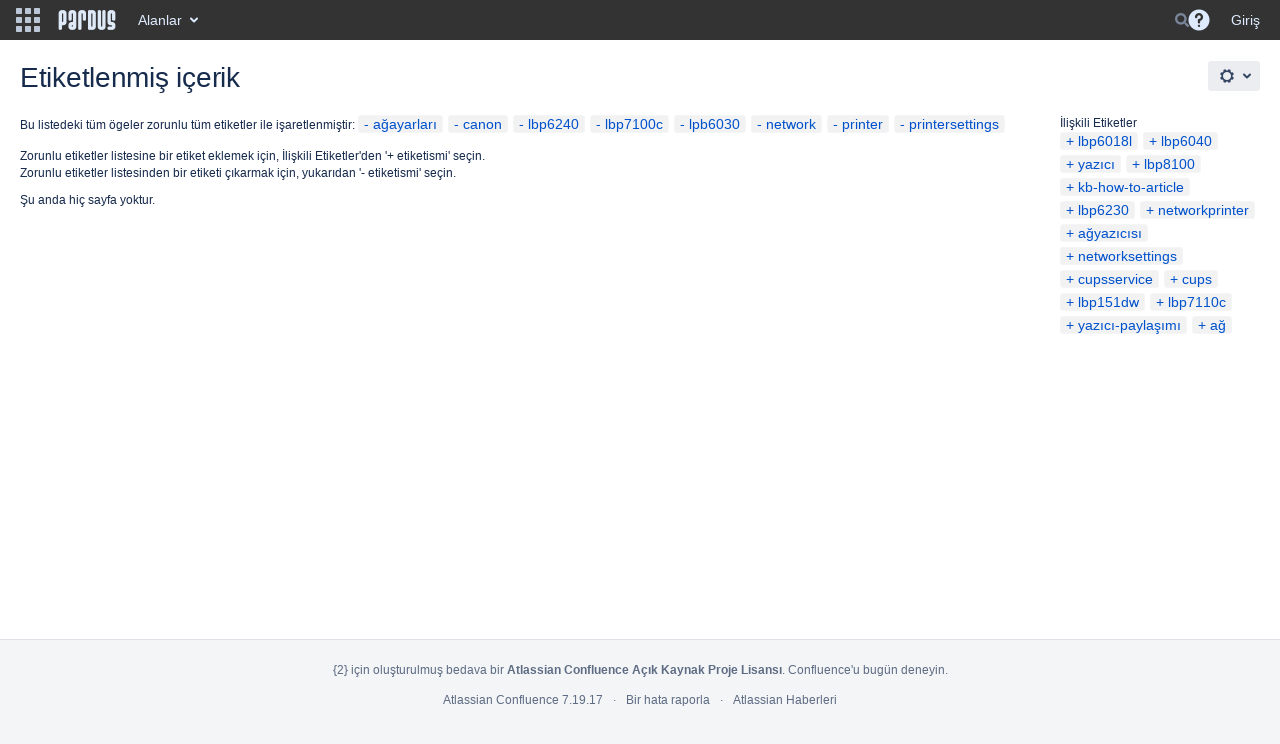

--- FILE ---
content_type: text/html;charset=UTF-8
request_url: https://belge.pardus.org.tr/labels/viewlabel.action?ids=16646184&ids=8355842&ids=8355848&ids=8355849&ids=8355844&ids=10715156&ids=10715155&ids=16646191
body_size: 9118
content:
    
<!DOCTYPE html>
<html>
<head>
                            <title>Etiketlenmiş içerik - Pardus Belgeler</title>
    
        

                        
    
                        
    

    
    <meta http-equiv="X-UA-Compatible" content="IE=EDGE,chrome=IE7">
<meta charset="UTF-8">
<meta id="confluence-context-path" name="confluence-context-path" content="">
<meta id="confluence-base-url" name="confluence-base-url" content="https://belge.pardus.org.tr">

    <meta id="atlassian-token" name="atlassian-token" content="e50faa037e9314f615456f0ba6cf2e4e68785202">


<script type="text/javascript">
        var contextPath = '';
</script>

    

    <meta name="robots" content="noindex,nofollow">
    <meta name="robots" content="noarchive">
    <meta name="confluence-request-time" content="1769449818858">
        
    
        
            <meta name="ajs-use-keyboard-shortcuts" content="true">
            <meta name="ajs-discovered-plugin-features" content="$discoveredList">
            <meta name="ajs-keyboardshortcut-hash" content="4d3f4b6c4fbc505679ffe50365532320">
            <meta id="team-calendars-has-jira-link" content="true">
            <meta name="ajs-team-calendars-display-time-format" content="displayTimeFormat12">
            <meta id="team-calendars-display-week-number" content="false">
            <meta id="team-calendars-user-timezone" content="Europe/Istanbul">
            <script type="text/x-template" id="team-calendars-messages" title="team-calendars-messages"><fieldset class="i18n hidden"><input type="hidden" name="calendar3.month.long.july" value="Temmuz"><input type="hidden" name="calendar3.day.short.wednesday" value="Çar"><input type="hidden" name="calendar3.day.short.thursday" value="Per"><input type="hidden" name="calendar3.month.short.march" value="Mar"><input type="hidden" name="calendar3.month.long.april" value="Nisan"><input type="hidden" name="calendar3.month.long.october" value="Ekim"><input type="hidden" name="calendar3.month.long.august" value="Ağustos"><input type="hidden" name="calendar3.month.short.july" value="Tem"><input type="hidden" name="calendar3.month.short.may" value="May"><input type="hidden" name="calendar3.month.short.november" value="Kas"><input type="hidden" name="calendar3.day.long.friday" value="Cuma"><input type="hidden" name="calendar3.day.long.sunday" value="Pazar"><input type="hidden" name="calendar3.day.long.saturday" value="Cumartesi"><input type="hidden" name="calendar3.month.short.april" value="Nis"><input type="hidden" name="calendar3.day.long.wednesday" value="Çarşamba"><input type="hidden" name="calendar3.month.long.december" value="Aralık"><input type="hidden" name="calendar3.month.short.october" value="Eki"><input type="hidden" name="calendar3.day.long.monday" value="Pazartesi"><input type="hidden" name="calendar3.month.short.june" value="Haz"><input type="hidden" name="calendar3.day.short.monday" value="Pzt"><input type="hidden" name="calendar3.day.short.tuesday" value="Sal"><input type="hidden" name="calendar3.day.short.saturday" value="Cmt"><input type="hidden" name="calendar3.month.long.march" value="Mart"><input type="hidden" name="calendar3.month.long.june" value="Haziran"><input type="hidden" name="calendar3.month.short.february" value="Şub"><input type="hidden" name="calendar3.month.short.august" value="Ağu"><input type="hidden" name="calendar3.month.short.december" value="Ara"><input type="hidden" name="calendar3.day.short.sunday" value="Paz"><input type="hidden" name="calendar3.month.long.february" value="Şubat"><input type="hidden" name="calendar3.day.long.tuesday" value="Salı"><input type="hidden" name="calendar3.month.long.may" value="Mayıs"><input type="hidden" name="calendar3.month.long.september" value="Eylül"><input type="hidden" name="calendar3.month.long.november" value="Kasım"><input type="hidden" name="calendar3.month.short.january" value="Oca"><input type="hidden" name="calendar3.month.short.september" value="Eyl"><input type="hidden" name="calendar3.day.long.thursday" value="Perşembe"><input type="hidden" name="calendar3.month.long.january" value="Ocak"><input type="hidden" name="calendar3.day.short.friday" value="Cum"></fieldset></script>
            <meta name="ajs-public-signup-permitted" content="false">
            <meta name="ajs-cq-is-admin" content="false"><meta name="ajs-cq-is-anonymous" content="true">
            
            <meta name="ajs-is-confluence-admin" content="false">
            <meta name="ajs-connection-timeout" content="10000">
            
    
    
            <meta name="ajs-context-path" content="">
            <meta name="ajs-base-url" content="https://belge.pardus.org.tr">
            <meta name="ajs-version-number" content="7.19.17">
            <meta name="ajs-build-number" content="8804">
            <meta name="ajs-remote-user" content="">
            <meta name="ajs-remote-user-key" content="">
            <meta name="ajs-remote-user-has-licensed-access" content="false">
            <meta name="ajs-remote-user-has-browse-users-permission" content="false">
            <meta name="ajs-current-user-fullname" content="">
            <meta name="ajs-current-user-avatar-url" content="">
            <meta name="ajs-current-user-avatar-uri-reference" content="/images/icons/profilepics/anonymous.svg">
            <meta name="ajs-static-resource-url-prefix" content="/s/-i75pop/8804/xgjkrn/_">
            <meta name="ajs-global-settings-attachment-max-size" content="104857600">
            <meta name="ajs-global-settings-quick-search-enabled" content="true">
            <meta name="ajs-user-locale" content="tr_TR">
            <meta name="ajs-user-timezone-offset" content="10800000">
            <meta name="ajs-enabled-dark-features" content="site-wide.shared-drafts,site-wide.synchrony,clc.quick.create,confluence.view.edit.transition,cql.search.screen,confluence-inline-comments-resolved,http.session.registrar,frontend.editor.v4,nps.survey.inline.dialog,confluence.efi.onboarding.new.templates,frontend.editor.v4.compatibility,atlassian.cdn.static.assets,pdf-preview,previews.sharing,previews.versions,file-annotations,collaborative-audit-log,confluence.efi.onboarding.rich.space.content,confluence.reindex.improvements,previews.conversion-service,editor.ajax.save,graphql,read.only.mode,previews.trigger-all-file-types,lucene.caching.filter,attachment.extracted.text.extractor,confluence.table.resizable,notification.batch,previews.sharing.pushstate,tc.tacca.dacca,confluence-inline-comments-rich-editor,atlassian.webresource.twophase.js.i18n.disabled,site-wide.synchrony.opt-in,confluence.denormalisedpermissions,file-annotations.likes,gatekeeper-ui-v2,v2.content.name.searcher,mobile.supported.version,confluence.editor.tinymce.tables,pulp,confluence-inline-comments,quick-reload-inline-comments-flags,confluence-inline-comments-dangling-comment,confluence.retention.rules">
            <meta name="ajs-atl-token" content="e50faa037e9314f615456f0ba6cf2e4e68785202">
            <meta name="ajs-confluence-flavour" content="VANILLA">
            <meta name="ajs-user-date-pattern" content="dd.MMM.yyyy">
            <meta name="ajs-access-mode" content="READ_WRITE">
            <meta name="ajs-render-mode" content="READ_WRITE">
            <meta name="ajs-date.format" content="MMM dd, yyyy">
    
    <link rel="shortcut icon" href="/s/-i75pop/8804/xgjkrn/18/_/favicon.ico">
    <link rel="icon" type="image/x-icon" href="/s/-i75pop/8804/xgjkrn/18/_/favicon.ico">

<link rel="search" type="application/opensearchdescription+xml" href="/opensearch/osd.action" title="Pardus Belgeler"/>

    <script>
window.WRM=window.WRM||{};window.WRM._unparsedData=window.WRM._unparsedData||{};window.WRM._unparsedErrors=window.WRM._unparsedErrors||{};
WRM._unparsedData["com.atlassian.applinks.applinks-plugin:applinks-common-exported.entity-types"]="{\u0022singular\u0022:{\u0022refapp.charlie\u0022:\u0022Charlie\u0022,\u0022fecru.project\u0022:\u0022Crucible Projesi\u0022,\u0022fecru.repository\u0022:\u0022FishEye Yaz\u0131l\u0131m Havuzu\u0022,\u0022stash.project\u0022:\u0022Stash Projesi\u0022,\u0022generic.entity\u0022:\u0022Jenerik Proje\u0022,\u0022confluence.space\u0022:\u0022Confluence Alan\u0131\u0022,\u0022bamboo.project\u0022:\u0022Bamboo Projesi\u0022,\u0022jira.project\u0022:\u0022JIRA Projesi\u0022},\u0022plural\u0022:{\u0022refapp.charlie\u0022:\u0022Charlies\u0022,\u0022fecru.project\u0022:\u0022Crucible Projeleri\u0022,\u0022fecru.repository\u0022:\u0022FishEye Yaz\u0131l\u0131m Havuzlar\u0131\u0022,\u0022stash.project\u0022:\u0022Stash Projeleri\u0022,\u0022generic.entity\u0022:\u0022Jenerik Projeler\u0022,\u0022confluence.space\u0022:\u0022Confluence Alanlar\u0131\u0022,\u0022bamboo.project\u0022:\u0022Bamboo Projeleri\u0022,\u0022jira.project\u0022:\u0022JIRA Projeleri\u0022}}";
WRM._unparsedData["com.atlassian.analytics.analytics-client:programmatic-analytics-init.programmatic-analytics-data-provider"]="false";
WRM._unparsedData["com.atlassian.confluence.plugins.confluence-license-banner:confluence-license-banner-resources.license-details"]="{\u0022daysBeforeLicenseExpiry\u0022:0,\u0022daysBeforeMaintenanceExpiry\u0022:0,\u0022showLicenseExpiryBanner\u0022:false,\u0022showMaintenanceExpiryBanner\u0022:false,\u0022renewUrl\u0022:null,\u0022salesUrl\u0022:null}";
WRM._unparsedData["com.atlassian.plugins.atlassian-plugins-webresource-plugin:context-path.context-path"]="\u0022\u0022";
WRM._unparsedData["com.atlassian.analytics.analytics-client:policy-update-init.policy-update-data-provider"]="false";
WRM._unparsedData["com.atlassian.applinks.applinks-plugin:applinks-common-exported.authentication-types"]="{\u0022com.atlassian.applinks.api.auth.types.BasicAuthenticationProvider\u0022:\u0022Basit Eri\u015fim\u0022,\u0022com.atlassian.applinks.api.auth.types.TrustedAppsAuthenticationProvider\u0022:\u0022G\u00fcvenilir Uygulamalar\u0022,\u0022com.atlassian.applinks.api.auth.types.CorsAuthenticationProvider\u0022:\u0022CORS\u0022,\u0022com.atlassian.applinks.api.auth.types.OAuthAuthenticationProvider\u0022:\u0022OAuth\u0022,\u0022com.atlassian.applinks.api.auth.types.TwoLeggedOAuthAuthenticationProvider\u0022:\u0022OAuth\u0022,\u0022com.atlassian.applinks.api.auth.types.TwoLeggedOAuthWithImpersonationAuthenticationProvider\u0022:\u0022OAuth\u0022}";
WRM._unparsedData["com.atlassian.confluence.plugins.confluence-search-ui-plugin:confluence-search-ui-plugin-resources.i18n-data"]="{\u0022search.ui.recent.link.text\u0022:\u0022View more recently visited\u0022,\u0022search.ui.filter.clear.selected\u0022:\u0022Clear selected items\u0022,\u0022search.ui.search.results.empty\u0022:\u0022We couldn\u0027\u0027t find anything matching \u005C\u0022{0}\u005C\u0022.\u0022,\u0022search.ui.content.name.search.items.panel.load.all.top.items.button.text\u0022:\u0022Show more app results...\u0022,\u0022search.ui.filter.contributor.button.text\u0022:\u0022Contributor\u0022,\u0022search.ui.filter.space.current.label\u0022:\u0022CURRENT\u0022,\u0022search.ui.clear.input.button.text\u0022:\u0022Clear text\u0022,\u0022help.search.ui.link.title\u0022:\u0022Search tips\u0022,\u0022search.ui.container.close.text\u0022:\u0022Close\u0022,\u0022search.ui.search.results.clear.button\u0022:\u0022clear your filters.\u0022,\u0022search.ui.filter.date.month.text\u0022:\u0022The past month\u0022,\u0022search.ui.infinite.scroll.button.text\u0022:\u0022More results\u0022,\u0022search.ui.filter.date.button.text\u0022:\u0022Date\u0022,\u0022search.ui.filter.date.week.text\u0022:\u0022The past week\u0022,\u0022search.ui.result.subtitle.calendar\u0022:\u0022Team calendar\u0022,\u0022search.ui.filter.date.heading\u0022:\u0022Last modified within\u0022,\u0022search.ui.filter.space.input.label\u0022:\u0022Find spaces...\u0022,\u0022search.ui.generic.error\u0022:\u0022Something went wrong. Refresh the page, or contact your admin if this keeps happening.\u0022,\u0022search.ui.recent.spaces\u0022:\u0022Recent Spaces\u0022,\u0022search.ui.result.subtitle.space\u0022:\u0022Space\u0022,\u0022search.ui.filter.space.category.input.label\u0022:\u0022Find space categories...\u0022,\u0022search.ui.filter.space.archive.label\u0022:\u0022Search archived spaces\u0022,\u0022search.ui.filter.label\u0022:\u0022filter\u0022,\u0022search.ui.filter.date.all.text\u0022:\u0022Any time\u0022,\u0022search.ui.filter.date.hour.text\u0022:\u0022The past day\u0022,\u0022search.ui.filters.heading\u0022:\u0022Filter by\u0022,\u0022search.ui.filter.label.input.label\u0022:\u0022Find labels...\u0022,\u0022search.ui.recent.items.anonymous\u0022:\u0022Start exploring. Your search results will appear here.\u0022,\u0022search.ui.input.label\u0022:\u0022Search\u0022,\u0022search.ui.input.aria.label\u0022:\u0022Search, when you type, your results will be displayed below.\u0022,\u0022search.ui.search.result\u0022:\u0022{0,choice,1#{0} search result|1\u003c{0} search results}\u0022,\u0022search.ui.container.clear.ariaLabel\u0022:\u0022Clear\u0022,\u0022search.ui.filter.label.button.text\u0022:\u0022Label\u0022,\u0022search.ui.input.alert\u0022:\u0022Hit enter to search\u0022,\u0022search.ui.filter.no.result.text\u0022:\u0022We can\u0027\u0027t find anything matching your search\u0022,\u0022search.ui.result.subtitle.user\u0022:\u0022User profile\u0022,\u0022search.ui.filter.contributor.input.label\u0022:\u0022Find people...\u0022,\u0022search.ui.filter.content.type.button.text\u0022:\u0022Type\u0022,\u0022search.ui.filter.date.year.text\u0022:\u0022The past year\u0022,\u0022search.ui.filter.space.button.text\u0022:\u0022Space\u0022,\u0022search.ui.advanced.search.link.text\u0022:\u0022Advanced search\u0022,\u0022search.ui.search.results.clear.line2\u0022:\u0022Try a different search term or\u0022,\u0022search.ui.filter.space.category.button.text\u0022:\u0022Space category\u0022,\u0022search.ui.search.results.clear.line1\u0022:\u0022We couldn\u0027\u0027t find anything matching your search.\u0022,\u0022search.ui.content.name.search.items.panel.load.all.top.items.admin.button.text\u0022:\u0022Show more settings and app results...\u0022,\u0022search.ui.recent.pages\u0022:\u0022Recently visited\u0022,\u0022search.ui.search.result.anonymous\u0022:\u0022{0,choice,1#{0} search result|1\u003c{0} search results}. Have an account? {1}Log in{2} to expand your search.\u0022,\u0022search.ui.recent.items.empty\u0022:\u0022Start exploring. Pages and spaces you\u0027\u0027ve visited recently will appear here.\u0022,\u0022search.ui.filter.space.init.heading\u0022:\u0022recent spaces\u0022}";
WRM._unparsedData["com.atlassian.applinks.applinks-plugin:applinks-common-exported.applinks-types"]="{\u0022crowd\u0022:\u0022Crowd\u0022,\u0022confluence\u0022:\u0022Confluence\u0022,\u0022fecru\u0022:\u0022FishEye / Crucible\u0022,\u0022stash\u0022:\u0022Stash\u0022,\u0022jira\u0022:\u0022JIRA\u0022,\u0022refapp\u0022:\u0022Referans Uygulama\u0022,\u0022bamboo\u0022:\u0022Bamboo\u0022,\u0022generic\u0022:\u0022Jenerik Uygulama\u0022}";
WRM._unparsedData["com.atlassian.confluence.plugins.synchrony-interop:synchrony-status-banner-loader.synchrony-status"]="false";
WRM._unparsedData["com.atlassian.applinks.applinks-plugin:applinks-common-exported.applinks-help-paths"]="{\u0022entries\u0022:{\u0022applinks.docs.root\u0022:\u0022https://confluence.atlassian.com/display/APPLINKS-082/\u0022,\u0022applinks.docs.diagnostics.troubleshoot.sslunmatched\u0022:\u0022SSL+and+application+link+troubleshooting+guide\u0022,\u0022applinks.docs.diagnostics.troubleshoot.oauthsignatureinvalid\u0022:\u0022OAuth+troubleshooting+guide\u0022,\u0022applinks.docs.diagnostics.troubleshoot.oauthtimestamprefused\u0022:\u0022OAuth+troubleshooting+guide\u0022,\u0022applinks.docs.delete.entity.link\u0022:\u0022Create+links+between+projects\u0022,\u0022applinks.docs.adding.application.link\u0022:\u0022Link+Atlassian+applications+to+work+together\u0022,\u0022applinks.docs.administration.guide\u0022:\u0022Application+Links+Documentation\u0022,\u0022applinks.docs.oauth.security\u0022:\u0022OAuth+security+for+application+links\u0022,\u0022applinks.docs.troubleshoot.application.links\u0022:\u0022Troubleshoot+application+links\u0022,\u0022applinks.docs.diagnostics.troubleshoot.unknownerror\u0022:\u0022Network+and+connectivity+troubleshooting+guide\u0022,\u0022applinks.docs.configuring.auth.trusted.apps\u0022:\u0022Configuring+Trusted+Applications+authentication+for+an+application+link\u0022,\u0022applinks.docs.diagnostics.troubleshoot.authlevelunsupported\u0022:\u0022OAuth+troubleshooting+guide\u0022,\u0022applinks.docs.diagnostics.troubleshoot.ssluntrusted\u0022:\u0022SSL+and+application+link+troubleshooting+guide\u0022,\u0022applinks.docs.diagnostics.troubleshoot.unknownhost\u0022:\u0022Network+and+connectivity+troubleshooting+guide\u0022,\u0022applinks.docs.delete.application.link\u0022:\u0022Link+Atlassian+applications+to+work+together\u0022,\u0022applinks.docs.adding.project.link\u0022:\u0022Configuring+Project+links+across+Applications\u0022,\u0022applinks.docs.link.applications\u0022:\u0022Link+Atlassian+applications+to+work+together\u0022,\u0022applinks.docs.diagnostics.troubleshoot.oauthproblem\u0022:\u0022OAuth+troubleshooting+guide\u0022,\u0022applinks.docs.diagnostics.troubleshoot.migration\u0022:\u0022Update+application+links+to+use+OAuth\u0022,\u0022applinks.docs.relocate.application.link\u0022:\u0022Link+Atlassian+applications+to+work+together\u0022,\u0022applinks.docs.administering.entity.links\u0022:\u0022Create+links+between+projects\u0022,\u0022applinks.docs.upgrade.application.link\u0022:\u0022OAuth+security+for+application+links\u0022,\u0022applinks.docs.diagnostics.troubleshoot.connectionrefused\u0022:\u0022Network+and+connectivity+troubleshooting+guide\u0022,\u0022applinks.docs.configuring.auth.oauth\u0022:\u0022OAuth+security+for+application+links\u0022,\u0022applinks.docs.insufficient.remote.permission\u0022:\u0022OAuth+security+for+application+links\u0022,\u0022applinks.docs.configuring.application.link.auth\u0022:\u0022OAuth+security+for+application+links\u0022,\u0022applinks.docs.diagnostics\u0022:\u0022Application+links+diagnostics\u0022,\u0022applinks.docs.configured.authentication.types\u0022:\u0022OAuth+security+for+application+links\u0022,\u0022applinks.docs.adding.entity.link\u0022:\u0022Create+links+between+projects\u0022,\u0022applinks.docs.diagnostics.troubleshoot.unexpectedresponse\u0022:\u0022Network+and+connectivity+troubleshooting+guide\u0022,\u0022applinks.docs.configuring.auth.basic\u0022:\u0022Configuring+Basic+HTTP+Authentication+for+an+Application+Link\u0022,\u0022applinks.docs.diagnostics.troubleshoot.authlevelmismatch\u0022:\u0022OAuth+troubleshooting+guide\u0022}}";
WRM._unparsedData["com.atlassian.confluence.plugins.confluence-feature-discovery-plugin:confluence-feature-discovery-plugin-resources.test-mode"]="false";
if(window.WRM._dataArrived)window.WRM._dataArrived();</script>
<link rel="stylesheet" href="/s/af4e8f742b64770e1e2925ad38c81990-CDN/-i75pop/8804/xgjkrn/004fea3af171bcbf8e59c62867f092d8/_/download/contextbatch/css/_super,-com.atlassian.plugins.atlassian-plugins-webresource-rest:data-collector-perf-observer/batch.css" data-wrm-key="_super,-com.atlassian.plugins.atlassian-plugins-webresource-rest:data-collector-perf-observer" data-wrm-batch-type="context" media="all">
<link rel="stylesheet" href="/s/d41d8cd98f00b204e9800998ecf8427e-CDN/-i75pop/8804/xgjkrn/8464500281648fbf181158777de3ec8c/_/download/contextbatch/css/main,-_super/batch.css" data-wrm-key="main,-_super" data-wrm-batch-type="context" media="all">
<link rel="stylesheet" href="/s/43524db24bb1be535d8b23498f2df636-CDN/-i75pop/8804/xgjkrn/afaabf96aef8dc8f8c52b3d23923097e/_/download/contextbatch/css/atl.general,-_super/batch.css?build-number=8804&amp;hostenabled=true" data-wrm-key="atl.general,-_super" data-wrm-batch-type="context" media="all">
<link rel="stylesheet" href="/s/d41d8cd98f00b204e9800998ecf8427e-CDN/-i75pop/8804/xgjkrn/7.19.17/_/download/batch/com.atlassian.confluence.plugins.confluence-labels:view-label-resources/com.atlassian.confluence.plugins.confluence-labels:view-label-resources.css" data-wrm-key="com.atlassian.confluence.plugins.confluence-labels:view-label-resources" data-wrm-batch-type="resource" media="all">
<link rel="stylesheet" href="/s/d41d8cd98f00b204e9800998ecf8427e-CDN/-i75pop/8804/xgjkrn/1.0/_/download/batch/confluence.web.resources:pagination-styles/confluence.web.resources:pagination-styles.css" data-wrm-key="confluence.web.resources:pagination-styles" data-wrm-batch-type="resource" media="all">
<link rel="stylesheet" href="/s/-i75pop/8804/xgjkrn/18/_/styles/colors.css" media="all">
<link rel="stylesheet" href="/s/-i75pop/8804/xgjkrn/18/_/styles/custom.css" media="all">
<script data-wrm-key="com.atlassian.plugins.atlassian-plugins-webresource-rest:data-collector-perf-observer" data-wrm-batch-type="resource" data-initially-rendered>
!function(){"use strict";if("PerformanceObserver"in window){const e=[];window.__observedResources=e;const r=e=>"script"===e?"script":"css";new PerformanceObserver((n=>{n.getEntries().filter((({initiatorType:e,name:r})=>{const n="script"===e||((e,r)=>"link"===e&&"css"===new URL(r).pathname.split(".").pop())(e,r),i=new URL(location.href).origin===new URL(r).origin;return n&&i})).forEach((({name:n,transferSize:i,encodedBodySize:s,initiatorType:o})=>{e.push([i,s,n,r(o)])}))})).observe({type:"resource"})}}();

</script>
<script src="/s/3710f02a36b0334fe404da0fefdd8b11-CDN/-i75pop/8804/xgjkrn/004fea3af171bcbf8e59c62867f092d8/_/download/contextbatch/js/_super,-com.atlassian.plugins.atlassian-plugins-webresource-rest:data-collector-perf-observer/batch.js?locale=tr-TR" data-wrm-key="_super,-com.atlassian.plugins.atlassian-plugins-webresource-rest:data-collector-perf-observer" data-wrm-batch-type="context" data-initially-rendered></script>
<script src="/s/37857d3677df54c3e393fae6d476eb34-CDN/-i75pop/8804/xgjkrn/8464500281648fbf181158777de3ec8c/_/download/contextbatch/js/main,-_super/batch.js?locale=tr-TR" data-wrm-key="main,-_super" data-wrm-batch-type="context" data-initially-rendered></script>
<script src="/s/0ec5bf0599dd5c7853062f48aa7d465f-CDN/-i75pop/8804/xgjkrn/afaabf96aef8dc8f8c52b3d23923097e/_/download/contextbatch/js/atl.general,-_super/batch.js?build-number=8804&amp;hostenabled=true&amp;locale=tr-TR" data-wrm-key="atl.general,-_super" data-wrm-batch-type="context" data-initially-rendered></script>
<script src="/s/2c49ace7617ab37a91000e52d0f00d39-CDN/-i75pop/8804/xgjkrn/7.19.17/_/download/batch/com.atlassian.confluence.plugins.confluence-labels:view-label-resources/com.atlassian.confluence.plugins.confluence-labels:view-label-resources.js?locale=tr-TR" data-wrm-key="com.atlassian.confluence.plugins.confluence-labels:view-label-resources" data-wrm-batch-type="resource" data-initially-rendered></script>
<script src="/s/2c49ace7617ab37a91000e52d0f00d39-CDN/-i75pop/8804/xgjkrn/9.2.2/_/download/batch/com.atlassian.auiplugin:split_aui.splitchunk.036a05e5ff/com.atlassian.auiplugin:split_aui.splitchunk.036a05e5ff.js?locale=tr-TR" data-wrm-key="com.atlassian.auiplugin:split_aui.splitchunk.036a05e5ff" data-wrm-batch-type="resource" data-initially-rendered></script>
<script src="/s/2c49ace7617ab37a91000e52d0f00d39-CDN/-i75pop/8804/xgjkrn/9.2.2/_/download/batch/com.atlassian.auiplugin:split_aui.component.nav/com.atlassian.auiplugin:split_aui.component.nav.js?locale=tr-TR" data-wrm-key="com.atlassian.auiplugin:split_aui.component.nav" data-wrm-batch-type="resource" data-initially-rendered></script>
<script type="module">WRM.requireLazily(["wr!com.atlassian.plugins.atlassian-plugins-webresource-rest:data-collector-async"])</script>
    

        
    

		
	
    <script>
  AJS.toInit(function(){
    if (AJS.params.remoteUser == ''){
      AJS.$("#space-tools-menu-trigger").hide();
    }
  });
</script>


    

             <script type="text/javascript">
          AJS.toInit(function(){ 
                AJS.$('#people-directory-link').hide();
          });
         </script>
    
             <script type="text/javascript">
          AJS.toInit(function(){ 
             AJS.$('#quick-search-query').hide();
          });
         </script>
    </head>

    
<body      id="com-atlassian-confluence" class="theme-default  aui-layout aui-theme-default">

        
            <div id='stp-licenseStatus-banner'></div>
            <script>
    var spaceConfigElement = document.getElementById('sv-space-config');
    if (spaceConfigElement) {
        var cssClasses = spaceConfigElement.getAttribute('content');
        document.body.className += ' ' + cssClasses;
    }
</script>
    <ul id="assistive-skip-links" class="assistive">
    <li><a href="#title-heading">İçeriğe git</a></li>
    <li><a href="#breadcrumbs">Yol izcilere git</a></li>
    <li><a href="#header-menu-bar">Başlık menüsüne git</a></li>
    <li><a href="#navigation">İşlem menüsüne git</a></li>
    <li><a href="#quick-search-query">Hızlı aramaya git</a></li>
</ul>
<div id="page">
<div id="full-height-container">
    <div id="header-precursor">
        <div class="cell">
            
                            </div>
    </div>
        





<header id="header" role="banner">
            <a class="aui-skip-link" href="https://belge.pardus.org.tr/login.action?os_destination=%2Flabels%2Fviewlabel.action%3Fids%3D16646184%26ids%3D8355842%26ids%3D8355848%26ids%3D8355849%26ids%3D8355844%26ids%3D10715156%26ids%3D10715155%26ids%3D16646191">Giriş</a>
            <a class="aui-skip-link" href="#nav-sidebar">Skip to sidebar</a>
        <a class="aui-skip-link" href="#main">İçeriğe git</a>
    <nav class="aui-header aui-dropdown2-trigger-group" aria-label="Site"><div class="aui-header-inner"><div class="aui-header-before"><button class=" aui-dropdown2-trigger app-switcher-trigger aui-dropdown2-trigger-arrowless" aria-controls="app-switcher" aria-haspopup="true" role="button" data-aui-trigger href="#app-switcher"><span class="aui-icon aui-icon-small aui-iconfont-appswitcher">Bağlanmış Uygulamalar</span></button><div id="app-switcher" class="aui-dropdown2 aui-style-default" role="menu" hidden data-is-user-admin="false" data-is-switcher="true"><div class="app-switcher-loading">Yükleniyor&hellip;</div></div></div><div class="aui-header-primary"><span id="logo" class="aui-header-logo aui-header-logo-custom"><a href="/" aria-label="Go to home page"><img src="/download/attachments/327682/atl.site.logo?version=4&amp;modificationDate=1549962772516&amp;api=v2" alt="Pardus Belgeler" /></a></span><ul class="aui-nav">
                            <li>
            
        
        
<a  id="space-directory-link" href="/spacedirectory/view.action"  class=" aui-nav-imagelink"   title="Alanlar">
            <span>Alanlar</span>
    </a>
        </li>
                                <li class="aui-buttons">
            </li>
</ul>
</div><div class="aui-header-secondary"><ul class="aui-nav">
                        <li>
        <div id="search-ui" class="aui-quicksearch dont-default-focus header-quicksearch"><button id="quick-search-query-button" aria-label="Search" aria-haspopup= "dialog" aria-controls="search_drawer" ></button><input id="quick-search-query" aria-label="Search" placeholder="Search" type="text" aria-haspopup= "dialog" aria-controls="search_drawer" /><div id="quick-search-alert" role="alert">Hit enter to search</div><aui-spinner size="small"></aui-spinner></div>
    </li>
        <li>
            
        <a id="help-menu-link" class="aui-nav-link aui-dropdown2-trigger aui-dropdown2-trigger-arrowless" href="#" aria-haspopup="true" aria-owns="help-menu-link-content" title="Yardım">
        <span class="aui-icon aui-icon-small aui-iconfont-question-filled">Yardım</span>
    </a>
    <nav id="help-menu-link-content" class="aui-dropdown2 aui-style-default">
                    <div class="aui-dropdown2-section">
                                <ul  id="help-menu-link-leading" class="aui-list-truncate section-leading first">
                                            <li>
        
            
<a  id="confluence-help-link" href="https://docs.atlassian.com/confluence/docs-719/" class="    "      title="Confluence dokümantasyon ana sayfasını ziyaret edin"  target="_blank"
>
        Çevrimiçi Yardım
</a>
</li>
                                            <li>
    
                
<a  id="keyboard-shortcuts-link" href="#" class="    "      title="Mevcut klavye kısayollarını göster" >
        Klavye Kısayolları
</a>
</li>
                                            <li>
    
            
<a  id="feed-builder-link" href="/dashboard/configurerssfeed.action" class="    "      title="Özel beslemeleriniz oluşturun." >
        Besleme Oluşturucu
</a>
</li>
                                            <li>
    
            
<a  id="whats-new-menu-link" href="https://confluence.atlassian.com/display/DOC/Confluence+7.19+Release+Notes" class="    "      title="" >
        Yenilikler
</a>
</li>
                                            <li>
    
                
<a  id="gadget-directory-link" href="#" class="   user-item administration-link "      title="Confluence tarafından sağlanan araçlara gözat" >
        Mevcut Araçlar
</a>
</li>
                                            <li>
    
            
<a  id="confluence-about-link" href="/aboutconfluencepage.action" class="    "      title="Confluence hakkında daha fazla bilgi alın" >
        Confluence Hakkında
</a>
</li>
                                    </ul>
            </div>
            </nav>
    
    </li>
        <li>
                
    
    </li>
        <li>
            
    </li>
        <li>
                                            <li>
        
            
<a  id="login-link" href="/login.action?os_destination=%2Flabels%2Fviewlabel.action%3Fids%3D16646184%26ids%3D8355842%26ids%3D8355848%26ids%3D8355849%26ids%3D8355844%26ids%3D10715156%26ids%3D10715155%26ids%3D16646191" class="   user-item login-link "      title="" >
        Giriş
</a>
</li>
                        
    </li>
    </ul>
</div></div><!-- .aui-header-inner--></nav><!-- .aui-header -->
    <br class="clear">
</header>
    

        <!-- \#header -->

            
    
        <div id="main" class=" aui-page-panel">
                        <div id="main-header">
                        

    <div id="navigation" class="content-navigation">

        <button href="#label-settings" aria-owns="label-settings" aria-haspopup="true" class="labels-settings-trigger aui-button aui-dropdown2-trigger aui-style-default">
            <span class="aui-icon aui-icon-small aui-iconfont-configure">Settings</span>
        </button>

        <div id="label-settings" class="aui-dropdown2 aui-style-default" aria-hidden="true">
            <ul class="aui-list-truncate">
                                    <li><a href="/labels/listlabels-heatmap.action">Popüler Etiketler</a></li>
                                    <li><a href="/labels/listlabels-alphaview.action">Tüm Etiketler</a></li>
                            </ul>
        </div>
    </div>


            
            <div id="title-heading" class="pagetitle with-breadcrumbs">
                
                                    <div id="breadcrumb-section">
                        
    
    
    <nav aria-label="Breadcrumbs">
        <ol id="breadcrumbs">
                                            </ol>
    </nav>


                    </div>
                
                

                <h1 id="title-text" class="with-breadcrumbs">
                                                Etiketlenmiş içerik
                                    </h1>
            </div>
        </div><!-- \#main-header -->
        
        

        <div id="sidebar-container">
                                                </div><!-- \#sidebar-container -->

        

    

        

        




            
    <!--
    LABEL DECORATOR
    This decorator handles label contexts
-->


    
    
        
    
    
<div class="pagebody labels">
    

<div id="action-messages">
                        </div>
                        		                        
        <div class="labels-content">
            <div class="related-labels">
                                    <div>İlişkili Etiketler</div>
                    <ul class="label-list">

<li class="aui-label" data-label-id="8355846">
    <a class="plus-label" rel="nofollow" href="/labels/viewlabel.action?ids=16646184&amp;ids=8355842&amp;ids=8355846&amp;ids=8355848&amp;ids=8355849&amp;ids=8355844&amp;ids=10715156&amp;ids=10715155&amp;ids=16646191">lbp6018l</a>
</li><li class="aui-label" data-label-id="8355845">
    <a class="plus-label" rel="nofollow" href="/labels/viewlabel.action?ids=16646184&amp;ids=8355842&amp;ids=8355845&amp;ids=8355848&amp;ids=8355849&amp;ids=8355844&amp;ids=10715156&amp;ids=10715155&amp;ids=16646191">lbp6040</a>
</li><li class="aui-label" data-label-id="8355841">
    <a class="plus-label" rel="nofollow" href="/labels/viewlabel.action?ids=16646184&amp;ids=8355842&amp;ids=8355848&amp;ids=8355849&amp;ids=8355844&amp;ids=10715156&amp;ids=10715155&amp;ids=16646191&amp;ids=8355841">yazıcı</a>
</li><li class="aui-label" data-label-id="8355851">
    <a class="plus-label" rel="nofollow" href="/labels/viewlabel.action?ids=16646184&amp;ids=8355842&amp;ids=8355848&amp;ids=8355849&amp;ids=8355851&amp;ids=8355844&amp;ids=10715156&amp;ids=10715155&amp;ids=16646191">lbp8100</a>
</li><li class="aui-label" data-label-id="2752523">
    <a class="plus-label" rel="nofollow" href="/labels/viewlabel.action?ids=16646184&amp;ids=8355842&amp;ids=2752523&amp;ids=8355848&amp;ids=8355849&amp;ids=8355844&amp;ids=10715156&amp;ids=10715155&amp;ids=16646191">kb-how-to-article</a>
</li><li class="aui-label" data-label-id="8355847">
    <a class="plus-label" rel="nofollow" href="/labels/viewlabel.action?ids=16646184&amp;ids=8355842&amp;ids=8355847&amp;ids=8355848&amp;ids=8355849&amp;ids=8355844&amp;ids=10715156&amp;ids=10715155&amp;ids=16646191">lbp6230</a>
</li><li class="aui-label" data-label-id="10715157">
    <a class="plus-label" rel="nofollow" href="/labels/viewlabel.action?ids=16646184&amp;ids=8355842&amp;ids=8355848&amp;ids=8355849&amp;ids=8355844&amp;ids=10715156&amp;ids=10715157&amp;ids=10715155&amp;ids=16646191">networkprinter</a>
</li><li class="aui-label" data-label-id="10715158">
    <a class="plus-label" rel="nofollow" href="/labels/viewlabel.action?ids=16646184&amp;ids=10715158&amp;ids=8355842&amp;ids=8355848&amp;ids=8355849&amp;ids=8355844&amp;ids=10715156&amp;ids=10715155&amp;ids=16646191">ağyazıcısı</a>
</li><li class="aui-label" data-label-id="16646185">
    <a class="plus-label" rel="nofollow" href="/labels/viewlabel.action?ids=16646184&amp;ids=8355842&amp;ids=8355848&amp;ids=8355849&amp;ids=8355844&amp;ids=10715156&amp;ids=16646185&amp;ids=10715155&amp;ids=16646191">networksettings</a>
</li><li class="aui-label" data-label-id="10715179">
    <a class="plus-label" rel="nofollow" href="/labels/viewlabel.action?ids=16646184&amp;ids=8355842&amp;ids=10715179&amp;ids=8355848&amp;ids=8355849&amp;ids=8355844&amp;ids=10715156&amp;ids=10715155&amp;ids=16646191">cupsservice</a>
</li><li class="aui-label" data-label-id="10715178">
    <a class="plus-label" rel="nofollow" href="/labels/viewlabel.action?ids=16646184&amp;ids=8355842&amp;ids=10715178&amp;ids=8355848&amp;ids=8355849&amp;ids=8355844&amp;ids=10715156&amp;ids=10715155&amp;ids=16646191">cups</a>
</li><li class="aui-label" data-label-id="8355843">
    <a class="plus-label" rel="nofollow" href="/labels/viewlabel.action?ids=16646184&amp;ids=8355842&amp;ids=8355843&amp;ids=8355848&amp;ids=8355849&amp;ids=8355844&amp;ids=10715156&amp;ids=10715155&amp;ids=16646191">lbp151dw</a>
</li><li class="aui-label" data-label-id="8355850">
    <a class="plus-label" rel="nofollow" href="/labels/viewlabel.action?ids=16646184&amp;ids=8355842&amp;ids=8355848&amp;ids=8355849&amp;ids=8355850&amp;ids=8355844&amp;ids=10715156&amp;ids=10715155&amp;ids=16646191">lbp7110c</a>
</li><li class="aui-label" data-label-id="10715232">
    <a class="plus-label" rel="nofollow" href="/labels/viewlabel.action?ids=16646184&amp;ids=8355842&amp;ids=8355848&amp;ids=8355849&amp;ids=8355844&amp;ids=10715156&amp;ids=10715155&amp;ids=16646191&amp;ids=10715232">yazıcı-paylaşımı</a>
</li><li class="aui-label" data-label-id="10715233">
    <a class="plus-label" rel="nofollow" href="/labels/viewlabel.action?ids=10715233&amp;ids=16646184&amp;ids=8355842&amp;ids=8355848&amp;ids=8355849&amp;ids=8355844&amp;ids=10715156&amp;ids=10715155&amp;ids=16646191">ağ</a>
</li>
                    </ul>
                            </div>

            <div class="labels-main">
                <div class="labels-main-description">
                                    Bu listedeki tüm ögeler zorunlu tüm etiketler ile işaretlenmiştir:
                    <ul class="label-list">

<li class="aui-label" data-label-id="16646184">
    <a class="minus-label" rel="nofollow" href="/label/canon+lbp6240+lbp7100c+lpb6030+network+printer+printersettings">ağayarları</a>
</li><li class="aui-label" data-label-id="8355842">
    <a class="minus-label" rel="nofollow" href="/labels/viewlabel.action?ids=16646184&amp;ids=8355848&amp;ids=8355849&amp;ids=8355844&amp;ids=10715156&amp;ids=10715155&amp;ids=16646191">canon</a>
</li><li class="aui-label" data-label-id="8355848">
    <a class="minus-label" rel="nofollow" href="/labels/viewlabel.action?ids=16646184&amp;ids=8355842&amp;ids=8355849&amp;ids=8355844&amp;ids=10715156&amp;ids=10715155&amp;ids=16646191">lbp6240</a>
</li><li class="aui-label" data-label-id="8355849">
    <a class="minus-label" rel="nofollow" href="/labels/viewlabel.action?ids=16646184&amp;ids=8355842&amp;ids=8355848&amp;ids=8355844&amp;ids=10715156&amp;ids=10715155&amp;ids=16646191">lbp7100c</a>
</li><li class="aui-label" data-label-id="8355844">
    <a class="minus-label" rel="nofollow" href="/labels/viewlabel.action?ids=16646184&amp;ids=8355842&amp;ids=8355848&amp;ids=8355849&amp;ids=10715156&amp;ids=10715155&amp;ids=16646191">lpb6030</a>
</li><li class="aui-label" data-label-id="10715156">
    <a class="minus-label" rel="nofollow" href="/labels/viewlabel.action?ids=16646184&amp;ids=8355842&amp;ids=8355848&amp;ids=8355849&amp;ids=8355844&amp;ids=10715155&amp;ids=16646191">network</a>
</li><li class="aui-label" data-label-id="10715155">
    <a class="minus-label" rel="nofollow" href="/labels/viewlabel.action?ids=16646184&amp;ids=8355842&amp;ids=8355848&amp;ids=8355849&amp;ids=8355844&amp;ids=10715156&amp;ids=16646191">printer</a>
</li><li class="aui-label" data-label-id="16646191">
    <a class="minus-label" rel="nofollow" href="/labels/viewlabel.action?ids=16646184&amp;ids=8355842&amp;ids=8355848&amp;ids=8355849&amp;ids=8355844&amp;ids=10715156&amp;ids=10715155">printersettings</a>
</li>
                    </ul>
                    <p>Zorunlu etiketler listesine bir etiket eklemek için, İlişkili Etiketler'den '+ etiketismi' seçin.<br>
                       Zorunlu etiketler listesinden bir etiketi çıkarmak için, yukarıdan '- etiketismi' seçin.</p>
                                </div>

                                <ul class="content-by-label">
                                            <li>Şu anda hiç sayfa yoktur.</li>
                                    </ul>

                            
        

    
    
        <ol class="aui-nav aui-nav-pagination">
            </ol>
            </div>
        </div>

    
    

                
</div>

    



        


            </div><!-- \#main -->
            
    
    
        
            
            

<div id="footer" role="contentinfo">
    <section class="footer-body">

                                                            <p class="license license-opensource">
                    {2} için oluşturulmuş bedava bir <b>Atlassian Confluence Açık Kaynak Proje Lisansı</b>. <a href="https://www.atlassian.com/software/views/opensource-community-additional-license-offerTubitak">Confluence'u bugün deneyin</a>.<br>
                </p>
                    
        

        <ul id="poweredby">
            <li class="noprint"><a href="https://www.atlassian.com/software/confluence" class="hover-footer-link" rel="nofollow">Atlassian Confluence</a> <span id='footer-build-information'>7.19.17</span></li>
            <li class="print-only">Atlassian Confluence 7.19.17 tarafından yazdırıldı</li>
            <li class="noprint"><a href="https://support.atlassian.com/confluence-server/" class="hover-footer-link" rel="nofollow">Bir hata raporla</a></li>
            <li class="noprint"><a href="https://www.atlassian.com/company" class="hover-footer-link" rel="nofollow">Atlassian Haberleri</a></li>
        </ul>

        

        <div id="footer-logo"><a href="https://www.atlassian.com/" rel="nofollow">Atlassian</a></div>

                    
        
    </section>
</div>

    

</div><!-- \#full-height-container -->
</div><!-- \#page -->

    <span style="display:none;" id="confluence-server-performance">{"serverDuration": 52, "requestCorrelationId": "ee0293b24ad03ca0"}</span>


<script type="text/javascript">
    AJS.BigPipe = AJS.BigPipe || {};
    AJS.BigPipe.metrics = AJS.BigPipe.metrics || {};
    AJS.BigPipe.metrics.pageEnd = typeof window.performance !== "undefined" && typeof window.performance.now === "function"
                                    ? Math.ceil(window.performance.now()) : 0;
    AJS.BigPipe.metrics.isBigPipeEnabled = '${isBigPipeEnabled}' === 'true';
</script>
</body>
</html>
    
